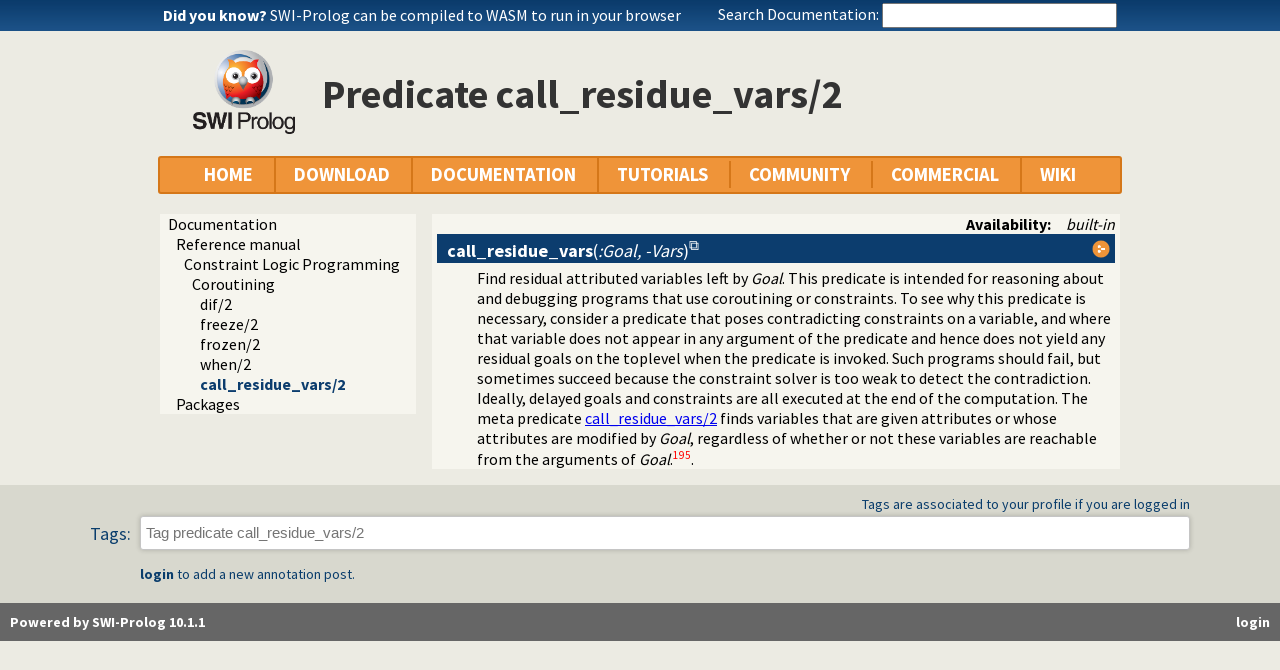

--- FILE ---
content_type: text/html; charset=UTF-8
request_url: https://eu.swi-prolog.org/dyk
body_size: 288
content:
<!DOCTYPE html>
<html>
<head>
<title>SWI-Prolog Did You Know</title>

<meta http-equiv="content-type" content="text/html; charset=UTF-8">

</head>
<body class="plain">
<span class="lbl">Did you know?</span> <span id="dyknow"><a href="https://wasm.swi-prolog.org/wasm/shell">SWI-Prolog can be compiled to WASM to run in your browser</a></span>
</body>
</html>
